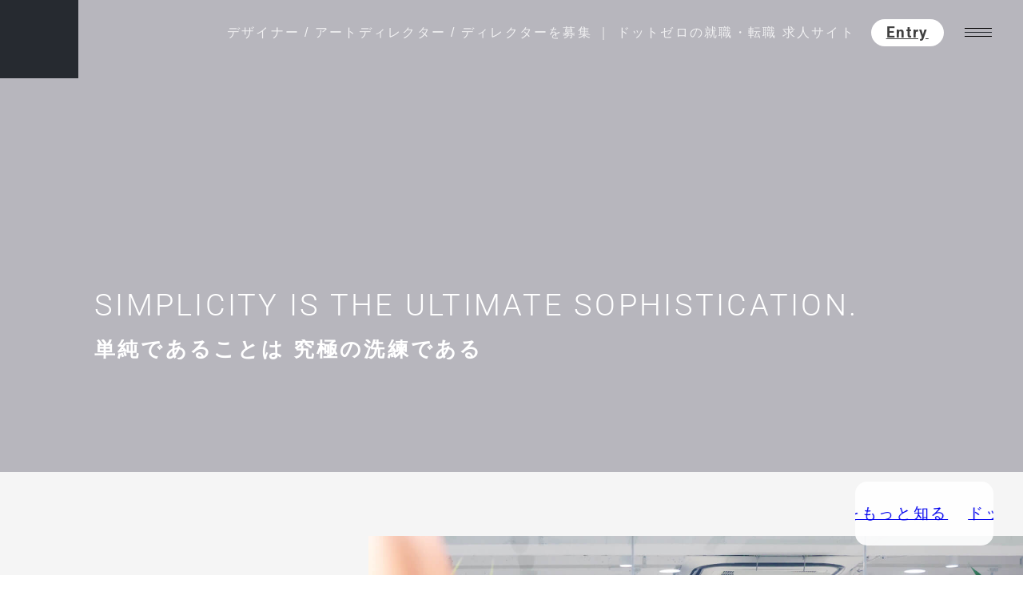

--- FILE ---
content_type: text/html; charset=UTF-8
request_url: https://www.dotzero.jp/recruit/
body_size: 3366
content:

<!DOCTYPE html>
<html lang="ja">
<head>
<meta charset="UTF-8">
<meta name="viewport" content="width=device-width,minimum-scale=1,initial-scale=1">
<meta name="format-detection" content="telephone=no">

<link rel="stylesheet" href="/recruit/assets/css/home.min.css?2505140205" type="text/css" media="all">
<script src="/recruit/assets/js/lib.min.js"></script>
<script src="/recruit/assets/js/home.min.js?2505090605"></script>
<title>RECRUIT | 東京都のホームページ制作・Web制作会社｜株式会社ドットゼロ</title>

<meta name="description" content="東京都のホームページ制作・Web制作会社「株式会社ドットゼロ」のリクルートサイトです。グラフィックデザイン、Web、映像、パッケージデザイン、スペースデザインの制作及び企画をご提供いたします。学歴問わず人物重視の採用企業を紹介" />
<meta property="og:description" content="東京都のホームページ制作・Web制作会社「株式会社ドットゼロ」のリクルートサイトです。グラフィックデザイン、Web、映像、パッケージデザイン、スペースデザインの制作及び企画をご提供いたします。学歴問わず人物重視の採用企業を紹介">

<meta property="og:title" content="RECRUIT | 東京都のホームページ制作・Web制作会社｜株式会社ドットゼロ">
<meta property="og:type" content="website">
<meta property="og:url" content="http://www.dotzero.jp/recruit/">
<meta property="og:image" content="http://www.dotzero.jp/recruit/ogp.jpg">
<meta property="og:site_name" content="東京都のホームページ制作・Web制作会社｜株式会社ドットゼロ">
<meta property="og:locale" content="ja_JP">

<link rel="canonical" href="http://www.dotzero.jp/recruit/">
<link rel="icon" type="image/svg+xml" href="/favicon.svg">
<link rel="apple-touch-icon" sizes="180x180" href="/apple-touch-icon.png">

<!-- Google tag (gtag.js) -->
<script async src="https://www.googletagmanager.com/gtag/js?id=G-VQ575YDG9L"></script>
<script>
window.dataLayer = window.dataLayer || [];
function gtag(){dataLayer.push(arguments);}
gtag('js', new Date());
gtag('config', 'G-VQ575YDG9L');
</script>
<!-- End Google tag (gtag.js) -->
</head>

<body id="home" class="home has-kv">
<div class="wrapper">
<header id="hdr" class="hdr">
	<div class="hdr__bar">
		<a href="/recruit/" class="hdr__logo">
			<p class="vh">DOT ZERO INC.</p>
		</a>
		<div class="hdr__nav">
			
			<p class="vh@s hdr__p">デザイナー / アートディレクター / ディレクターを募集 ｜ ドットゼロの就職・転職 求人サイト</p>
			
			<a href="/recruit/info/" class="btn btn--hdr hdr__btn">Entry</a>
			<button id="gnavTgl" type="button" class="hdr__menu">
				<i class="hdr__menuIco"></i>
			</button>
		</div>
	</div>

	<div id="gnav" class="ta-c@s gnav">
		<div class="gnav__body">
			<ul class="gnav__nav">
				<li><a href="/recruit/whats/" class="gnav__link">What we do<span class="gnav__ja">私たちについて</span></a></li>
				<li><a href="/recruit/staff/" class="gnav__link">DOT ZERO Crew<span class="gnav__ja">スタッフの声</span></a></li>
				<li><a href="/recruit/office/" class="gnav__link">Office & Location<span class="gnav__ja">オフィスとロケーション</span></a></li>
				<li><a href="/recruit/stories/" class="gnav__link">.0 STORIES<span class="gnav__ja">ドットゼロをもっと知る</span></a></li>
				<li class="gnav__entry"><a href="/recruit/info/" class="al-c@s btn btn--gnav">Entry</a></li>
			</ul>
			<div class="gnav__co">
				<a href="http://www.dotzero.jp/" target="_blank" class="al-c@s link link--co">コーポレートサイトへ</a>
			</div>
		</div>
	</div>
</header>
<div class="hLoader">
	<div class="hLoader__cover"></div>
</div>
<main class="main h">
	<div class="mv hMV" id="home-mv">
		<div class="mv__vis ov-h">
			<div class="mv__visImg js-loading-image prlx prlx--v slow mainvisual"></div>
		</div>
		<div class="mv__body">
			<div class="ctnr mv__ctnr">
				<div class="hMV__body">
					<h2 class="ff-en tc-wht hMV__ttl">
						<span class="hMV__ttlTxt hMV__ttlTxt--en">SIMPLICITY IS <br class="-m">THE ULTIMATE SOPHISTICATION.</span>
						<span class="hMV__ttlTxt hMV__ttlTxt--ja">単純であることは 究極の洗練である</span>
					</h2>
				</div>
			</div>
		</div>
	</div>
	<div class="hWWD" id="what-we-do">
		<div class="bg-dark hWWD__body prlx fast">
			<div class="hWWD__content">
				<div>
					<ul class="hList hWWD__list">
						<li>Graphic Design</li>
						<li>Web Design</li>
						<li>Package Design</li>
						<li>Advertising</li>
						<li>Movie</li>
						<li>& Branding</li>
					</ul>
					<a href="/recruit/whats/" class="btn btn--arr hBtn hWWD__btn">What we do</a>
				</div>
			</div>
		</div>
		<div class="hVis hVis--01 ov-h">
			<div class="hVis__img hVis__img--01 js-loading-image prlx prlx--v mid"></div>
		</div>
	</div>
	<div class="hCrew" id="dot-zero-crew">
		<div class="hVis hVis--02 ov-h">
			<div class="hVis__img hVis__img--02 js-loading-image prlx prlx--v slow"></div>
		</div>
		<div class="ctnr hCrew__ctnr">
			<div class="hCrew__body prlx fast">
				<div class="hCrew__inr">
					<h2 class="hCrew__hd"><span class="type">考えすぎない　飾りすぎない</span></h2>
					<p class="hCrew__txt">モノゴトの本質を付き、シンプルに捉えることができていれば、決して多くの手を加えなくても人の心の芯を打つことができる。<br class="-s">いかなる場合も整数になるドットゼロ[.0]は、モノゴトを極めてシンプルに、そしてより魅力的に伝えるクリエイティブを創出します。</p>
				</div>
			</div>
		</div>
	</div>
	<div class="hOfc" id="office-location">
		<div class="bg-dark hOfc__body prlx mid">
			<div class="hOfc__content">
				<div>
					<p class="hOfc__txt">If you can grasp the essence of the matter simply, you’ll be able to touch the right chord without doing anything unnecessary. <br>DOT ZERO INC. —“.0”, always become an integer— is the company that assists clients’ wishes with lucid design solutions. We are looking forward to your application.</p>
					<a href="/recruit/staff/" class="btn btn--arr hBtn hOfc__btn">DOT ZERO Crew</a>
				</div>
			</div>
		</div>
		<div class="hVis hVis--03 ov-h">
			<div class="hVis__img hVis__img--03 js-loading-image prlx prlx--v mid"></div>
		</div>
	</div>
	<div class="hRct" id="recruit-info">
		<div class="hVis hVis--04">
			<div class="hVis__img hVis__img--04 js-loading-image prlx prlx--v slow"></div>
		</div>
		<div class="bg-dark hRct__body prlx slow">
			<div class="hRct__content">
				<div>
					<ul class="hList hRct__list">
						<li>Art Director</li>
						<li>Designer</li>
						<li>Creative Director</li>
						<li>Account Director</li>
						<li>Copywriter</li>
						<li>& Brand Producer</li>
					</ul>
					<a href="/recruit/office/" class="btn btn--arr hBtn hRct__btn">Office & Location</a>
				</div>
			</div>
		</div>
		<div class="hVis hVis--05 prlx slow">
			<div class="prlxWrap">
				<div class="hVis__img hVis__img--05 js-loading-image prlx prlx--v slow"></div>
			</div>
		</div>
	</div>
	<div id="ctaFlag"></div>
	<div id="cta" class="hCTA">
		<a href="/recruit/stories/" class="hCTA__link">
			<ul class="hCTA__wrap">
				<li>ドットゼロをもっと知る</li>
				<li aria-hidden="true">ドットゼロをもっと知る</li>
			</ul>
			<ul aria-hidden="true" class="hCTA__wrap">
				<li>ドットゼロをもっと知る</li>
				<li>ドットゼロをもっと知る</li>
			</ul>
		</a>
	</div>
</main>
<footer id="ftr" class="ff-en ftr">
	<div class="ftr__ctnr">
		<div class="ftr__inr">
			<div class="ftr__top">
				<a href="/recruit/info/" class="al-c btn btn--ftr ftr__entry">Entry</a>
			</div>
			<div class="ftr__mid">
				<ul class="ta-c@s ff-en ftr__nav">
					<li><a href="/recruit/whats/" class="ftr__navLink">What we do</a></li>
					<li><a href="/recruit/staff/" class="ftr__navLink">DOT ZERO Crew</a></li>
					<li><a href="/recruit/office/" class="ftr__navLink">Office & Location</a></li>
					<li><a href="/recruit/stories/" class="ftr__navLink">.0 STORIES</a></li>
				</ul>
				<a href="/recruit/stories/" class="m- ftr__stories"><img src="/recruit/assets/img/bnr-stories.svg" alt=".0 STORIES ドットゼロをもっと知る" class="ftr__storiesImg"></a>
			</div>
			<div class="ftr__btm">
				<a href="#hdr" class="ftr__pTop">
					<picture>
						<source media="(max-width: 767.8px)" srcset="/recruit/assets/img/logo_vert.svg">
						<img src="/recruit/assets/img/logo.svg" alt="DOT ZERO INC. recruitMENT" class="ftr__logo">
					</picture>
				</a>
				<a href="http://www.dotzero.jp/" target="_blank" class="al-r@m- al-c@s link link--co ftr__co">コーポレートサイトへ</a>
				<div class="ftr__btmBtm">
					<div class="ftr__sns">
						<a href="https://x.com/dotzeroinc" target="_blank" rel="noopener" class="ftr__snsLink"><img src="/recruit/assets/img/ico_x.svg" alt="Facebook" class="ftr__snsIco"></a>
						<a href="https://www.instagram.com/dotzero_official/" target="_blank" rel="noopener" class="ftr__snsLink"><img src="/recruit/assets/img/ico_ig.svg" alt="Instagram" class="ftr__snsIco"></a>
						<a href="https://www.facebook.com/dotzeroinc/" target="_blank" rel="noopener" class="ftr__snsLink"><img src="/recruit/assets/img/ico_fb.svg" alt="Facebook" class="ftr__snsIco"></a>
					</div>
					<p class="ff-en ta-r@m- ta-c@s ftr__cr">&copy; DOT ZERO INC.</p>
				</div>
			</div>
		</div>
	</div>
</footer>
</div><!-- .wrapper -->
</body>
</html>

--- FILE ---
content_type: text/css
request_url: https://www.dotzero.jp/recruit/assets/css/home.min.css?2505140205
body_size: 9111
content:
@font-face{font-family:"Hiragino Sans";src:local("HiraginoSans-W3"),local("Hiragino Sans W3");font-weight:400}@font-face{font-family:"Hiragino Sans";src:local("HiraginoSans-W3"),local("Hiragino Sans W3");font-weight:400}@font-face{font-family:"Hiragino Sans";src:local("HiraginoSans-W6"),local("Hiragino Sans W6");font-weight:700}@font-face{font-family:"Hiragino Sans";src:local("HiraginoSans-W6"),local("Hiragino Sans W6");font-weight:700}@font-face{font-family:"Hiragino Sans";src:local("HiraginoSans-W7"),local("Hiragino Sans W7");font-weight:800}@font-face{font-family:"Hiragino Sans";src:local("HiraginoSans-W8"),local("Hiragino Sans W8");font-weight:900}@font-face{font-family:"Hiragino Sans";src:local("Hiragino Sans-W3"),local("Hiragino Sans W3");font-weight:400}@font-face{font-family:"Hiragino Sans";src:local("Hiragino Sans-W3"),local("Hiragino Sans W3");font-weight:400}@font-face{font-family:"Hiragino Sans";src:local("Hiragino Sans-W4"),local("Hiragino Sans W4");font-weight:500}@font-face{font-family:"Hiragino Sans";src:local("Hiragino Sans-W6"),local("Hiragino Sans W6");font-weight:700}@font-face{font-family:"Hiragino Sans";src:local("Hiragino Sans-W6"),local("Hiragino Sans W6");font-weight:700}@font-face{font-family:"Hiragino Sans";src:local("Hiragino Sans-W7"),local("Hiragino Sans W7");font-weight:800}@font-face{font-family:"Hiragino Sans";src:local("Hiragino Sans-W8"),local("Hiragino Sans W8");font-weight:900}@font-face{font-family:Roboto;src:url("../fonts/Roboto/Roboto-VF.woff2") format("woff2-variations"),url("../fonts/Roboto/Roboto-VF.woff") format("woff-variations"),url("../fonts/Roboto/Roboto-VF.ttf") format("truetype");font-weight:300 900;font-style:normal;font-display:swap}:root{--dz-c-primary:#00aec4;--dz-c-secondary:#262A30;--dz-c-wht:#fff;--dz-tc:#404040;--dz-tc-em:#ff0090;--dz-bg-mute:#F5F5F5;--dz-ff:"Hiragino Sans","Hiragino Kaku Gothic ProN","BIZ UDPGothic","Noto Sans JP",sans-serif;--dz-ff-en:"Roboto","Hiragino Sans","Hiragino Kaku Gothic ProN","BIZ UDPGothic","Noto Sans JP",sans-serif;--dz-ff-enja:"Roboto","Hiragino Sans","Hiragino Kaku Gothic ProN","BIZ UDPGothic","Noto Sans JP",sans-serif;--dz-headerH:45px;--dz-ico-arr:url("data:image/svg+xml,%3Csvg xmlns='http://www.w3.org/2000/svg' width='42' height='6' viewBox='0 0 42 6'%3E%3Cpath fill='none' stroke='%23fff' stroke-width='1' stroke-miterlimit='10' d='M.8 5.375h39.75L35.05.621' vector-effect='non-scaling-stroke'/%3E%3C/svg%3E")}@media (min-width:768px){:root{--dz-headerH:81px}}:where(button){all:unset}*,::after,::before{box-sizing:border-box;border-width:0;border-style:solid;background-color:transparent;background-repeat:no-repeat;-webkit-mask-repeat:no-repeat;mask-repeat:no-repeat}::after,::before{vertical-align:inherit;text-decoration:inherit;letter-spacing:var(--dz-ls, inherit)}*{padding:0;margin:0}:where(html){-moz-text-size-adjust:100%;-webkit-text-size-adjust:100%;text-size-adjust:100%;-webkit-tap-highlight-color:transparent;font-size:62.5%;letter-spacing:.07em;line-height:1.8;word-break:break-word}@media (min-width:768px){:where(html){line-height:2}}:where(main,img,video,canvas,audio,iframe,embed,object,figure,summary){display:block}:where(p,h1,h2,h3,h4,h5,h6){font:inherit;overflow-wrap:break-word}:where(ul,ol){list-style:none}:where(dt,em,i){font-weight:inherit;font-style:normal}:where(b,strong){font-weight:bolder}:where(small){font-size:80%}:where(sub,sup){font-size:75%;line-height:0;position:relative;vertical-align:baseline}:where(sub){bottom:-.25em}:where(sup){top:-.5em}:where(address){font-style:inherit}:where(hr){box-sizing:content-box;height:0;overflow:visible;border-top-width:1px;clear:both;color:inherit}:where(a){color:inherit;text-decoration:none;overflow-wrap:break-word;word-wrap:break-word;word-break:break-word}:where(a):active,:where(a):focus,:where(a):hover{outline-width:0}:where(table){width:100%;border-collapse:collapse;border-spacing:0;border-color:inherit;text-indent:0;word-break:break-all}:where(caption,th){text-align:left}:where(td,th,img,svg,object,iframe){vertical-align:baseline}:where(img,picture,svg,figure,iframe,video){max-inline-size:100%;block-size:auto}:where(a,button,[type=button],[type=submit]){transition:.3s ease 0s}:where(input,button,textarea,select,optgroup){border-radius:0;color:inherit;font:inherit;text-align:inherit;text-transform:inherit;word-spacing:inherit;-webkit-appearance:none;-moz-appearance:none;appearance:none}:where(input,button,textarea,select,optgroup):focus{outline:0}:where(button,label[for],select,[role=button],[aria-controls],[role=option],[tabindex]:not([tabindex*="-"])){cursor:pointer;touch-action:manipulation}:where(button,[type=button],[type=submit],[type=reset]){-webkit-touch-callout:none;-webkit-user-select:none;-moz-user-select:none;user-select:none}:where(button,[type=button],[type=submit],[type=reset])[disabled]{opacity:.2}:where(:disabled),[aria-disabled=true]{cursor:not-allowed;pointer-events:none}:where([hidden]){display:none}body,html{height:100%}body{position:relative;overflow-x:hidden;color:var(--dz-tc);font-family:var(--dz-ff);font-feature-settings:"palt";font-size:1rem}body body{-webkit-font-smoothing:antialiased;-moz-osx-font-smoothing:grayscale}@media (min-width:768px){body{font-size:1.2rem}}@media (any-hover:hover){:where(a,button,[type=button],[type=submit]){transition:.3s ease 0s;transition-property:opacity;will-change:opacity}:where(a,button,[type=button],[type=submit]):hover{opacity:.6}}em{color:var(--dz-tc-em)}.ttl{margin-bottom:12px;font-size:1.2rem;letter-spacing:.11em;line-height:1.667}@media (min-width:768px){.ttl{margin-bottom:32px;font-size:2.1rem;line-height:1.667}}.link--co{display:grid;align-items:center;max-width:-webkit-max-content;max-width:-moz-max-content;max-width:max-content;font-size:1.05rem;letter-spacing:.13em}@media (min-width:768px){.link--co{grid-template-columns:minmax(0,1fr) 36px;gap:0 7px;font-size:1.2rem}}@media (max-width:767.8px){.link--co{font-weight:700}}@media (min-width:768px){.link--co::after{aspect-ratio:83/22;content:"";display:block;position:relative;top:1px;width:100%;background-color:currentColor;-webkit-mask-image:var(--dz-ico-arr);mask-image:var(--dz-ico-arr);-webkit-mask-size:contain;mask-size:contain;-webkit-mask-position:center top;mask-position:center top}}.link--co:hover{opacity:1}@media (any-hover:hover){.link--co::after{transition:.3s ease 0s;transition-property:transform;will-change:transform}.link--co:hover::after{transform:translateX(5px)}}.btn--arr,.btn--ftr,.btn--gnav,.btn--hdr{font-weight:700}.btn--arr,.btn--gnav,.btn--hdr{--dz-btn-bd:none}.btn{display:grid;place-items:center;position:relative;width:100%;max-width:var(--dz-btn-maw,182px);min-height:var(--dz-btn-mih,27px);padding:5px;background-color:var(--dz-btn-bgc,transparent);border:var(--dz-btn-bd,1px solid var(--dz-c-primary));color:var(--dz-btn-c,var(--dz-c-primary));font-family:var(--dz-ff-enja);font-size:var(--dz-btn-fz, 9px);letter-spacing:.085em;line-height:1.3}@media (min-width:768px){.btn{--dz-btn-maw:240px;--dz-btn-mih:36px;--dz-btn-fz:1.2rem}}@media (any-hover:hover){.btn{transition:.3s ease 0s;transition-property:background-color,color;will-change:background-color,color}.btn:hover{opacity:1;background-color:var(--dz-btn-bgc-hvr,var(--dz-c-primary));color:var(--dz-btn-c-hvr,var(--dz-c-wht))}}.btn+.btn{margin-top:15px}@media (min-width:768px){.btn+.btn{margin-top:18.5px}}.btn--arr{--dz-btn-maw:209px;--dz-btn-mih:33px;--dz-btn-bgc:var(--dz-c-primary);--dz-btn-bgc-hvr:var(--dz-c-secondary);--dz-btn-c:var(--dz-c-secondary);--dz-btn-c-hvr:var(--dz-c-primary);--dz-btn-arr-w:38px;--dz-btn-fz:1.23rem;--dz-btn-arr-w:38px;grid-template-columns:auto var(--dz-btn-arr-w);align-items:end;justify-items:start;justify-content:start;gap:6px 7px;padding:5px 13px 8px}@media (min-width:768px){.btn--arr{--dz-btn-maw:221px;--dz-btn-mih:35px;--dz-btn-arr-w:42px;--dz-btn-fz:1.3rem;padding:5px 16px 7px}}.btn--arr::after{aspect-ratio:83/22;content:"";display:block;position:relative;width:100%;background-color:currentColor;-webkit-mask-image:var(--dz-ico-arr);mask-image:var(--dz-ico-arr);-webkit-mask-size:contain;mask-size:contain;-webkit-mask-position:center top;mask-position:center top}@media (any-hover:hover){.btn--arr::after{transition:.3s ease 0s;transition-property:transform;will-change:transform}.btn--arr:hover::after{transform:translateX(5px)}}.btn--ftr,.btn--gnav,.btn--hdr{border-radius:500px}.btn--hdr{--dz-btn-maw:72px;--dz-btn-mih:24px;--dz-btn-bgc:var(--dz-c-secondary);--dz-btn-c:var(--dz-c-wht);--dz-btn-c-hvr:var(--dz-tc)}@media (min-width:768px){.btn--hdr{--dz-btn-bgc:var(--dz-c-wht);--dz-btn-bgc-hvr:var(--dz-c-secondary);--dz-btn-c:var(--dz-tc);--dz-btn-c-hvr:var(--dz-c-wht)}}@media (max-width:767.8px){.btn--hdr{--dz-btn-fz:1.03rem}}.btn--gnav{--dz-btn-maw:79px;--dz-btn-mih:26px;--dz-btn-bgc:var(--dz-c-wht);--dz-btn-bgc-hvr:var(--dz-c-secondary);--dz-btn-c:var(--dz-tc);--dz-btn-c-hvr:var(--dz-c-wht)}@media (max-width:767.8px){.btn--gnav{--dz-btn-fz:1.125rem}}@media (min-width:768px){.btn--gnav,.btn--hdr{--dz-btn-maw:91px;--dz-btn-mih:30px}}.btn--ftr{--dz-btn-maw:215px;--dz-btn-mih:37px;--dz-btn-fz:1.3rem}@media (min-width:768px){.btn--ftr{--dz-btn-maw:350px;--dz-btn-mih:60px;--dz-btn-fz:1.5rem}}@media (min-width:768px){.prlx,.prlxV,.prlxVL{transition:.3s cubic-bezier(.215, .61, .355, 1) 0s;transition-property:transform;will-change:transform;-webkit-backface-visibility:hidden;backface-visibility:hidden}}.prlx--v,.prlx--vL{width:100%;height:100%}@media (min-width:768px){.prlx--v{height:110%}}@media (min-width:768px){.prlx--vL{height:160%}}.prlxWrap{position:relative;overflow:hidden;width:100%;height:100%}@media (min-width:768px){.prlxWrap{position:absolute;top:0;left:0}}.hMV__ttlTxt,.type{display:var(--dz-type-d,inline);background-image:var(--dz-type-c,linear-gradient(to right,currentColor,currentColor));background-size:0 100%;background-position:left;-webkit-background-clip:text;background-clip:text;-webkit-text-fill-color:transparent;-webkit-backface-visibility:hidden;backface-visibility:hidden;transition:var(--dz-type-du, 1.4s) cubic-bezier(.38, .33, .23, .99) var(--dz-type-de, .1s);transition-property:background-size;will-change:background-size}@media (min-width:768px){.hMV__ttlTxt,.type{transition-duration:var(--dz-type-du, 1.8s)}}.is-active+.main .hMV__ttlTxt,.type.is-in{background-size:200% 100%}.typeBlur{filter:blur(var(--dz-type-blur, 8px)) brightness(200%);transition:var(--dz-type-blur-du, 1.4s) cubic-bezier(.38, .33, .23, .99) var(--dz-type-blur-de, .1s);transition-property:filter;will-change:filter}@media (min-width:768px){.typeBlur{--dz-type-blur-du:1.8s}}.typeBlur>*{-webkit-mask-image:var(--dz-type-c,linear-gradient(to left,currentColor,currentColor));mask-image:var(--dz-type-c,linear-gradient(to left,currentColor,currentColor));-webkit-mask-size:0% 100%;mask-size:0% 100%;-webkit-mask-position:left;mask-position:left;-webkit-backface-visibility:hidden;backface-visibility:hidden;transition:var(--dz-type-du, .8s) cubic-bezier(.38, .33, .23, .99) var(--dz-type-de, .1s);transition-property:-webkit-mask-size;transition-property:mask-size;transition-property:mask-size,-webkit-mask-size;will-change:mask-size}@media (min-width:768px){.typeBlur>*{--dz-type-du:1.2s}}.typeBlur.is-in{filter:blur(0) brightness(100%)}.typeBlur.is-in>*{-webkit-mask-size:200% 100%;mask-size:200% 100%}.mv{position:relative;overflow:hidden}@media (min-width:768px){.mv{margin-bottom:80px}}.mv__vis{aspect-ratio:var(--dz-mv-ar,320 / 294);position:relative;overflow:hidden}@media (min-width:768px){.mv__vis{--dz-mv-ar:1230/591;min-height:var(--dz-mv-mih,591px)}}.mv__visImg{width:100%;height:100%;background-image:var(--dz-mv-bgi,url(../img/top/mv-s.jpg));background-position:center top;background-size:cover}@media (min-width:768px){.mv__visImg{height:110%;background-image:var(--dz-mv-bgi,url(../img/top/mv.jpg))}}.mv__body{position:absolute;top:0;right:0;bottom:0;left:0;background-color:rgba(4,0,30,.26)}.mv__ctnr{--dz-ctnr-maw:100%;--dz-ctnr-padL:9.2249%;display:flex;flex-direction:column;justify-content:flex-end;height:100%}.c-lower-mainvisual{position:relative}.c-lower-mainvisual__image{z-index:1;position:absolute;top:0;left:0;width:100%;height:100%}.c-lower-mainvisual__image>div{background-position:center center;background-repeat:no-repeat;background-size:cover}.c-lower-mainvisual__inner{display:flex;justify-content:center;align-items:center;position:absolute;top:0;left:0;width:100%;height:100%}.c-lower-mainvisual__catch{color:#fff;font-family:var(--dz-ff-en);font-weight:300;font-size:1.35rem;letter-spacing:.12em;line-height:1.185}@media (min-width:768px){.c-lower-mainvisual__catch{font-size:27px;line-height:1.481}}.c-lower-maintitle{width:75vw;height:170px}@media (max-width:767.8px){.c-lower-maintitle{width:100%;height:90px}}.c-lower-maintitle--text-area{z-index:2;position:relative;display:flex;align-items:center;height:100%;padding-left:8%}@media (max-width:767.8px){.c-lower-maintitle--text-area{background:#262a30}.ceo__mvTtl .c-lower-maintitle--text-area{background:#262a30}}.c-lower-maintitle--text-area:after{content:"";position:absolute;top:50%;right:4%;display:block;width:30%;height:1px;background-color:#fff}@media (max-width:767.8px){.c-lower-maintitle--text-area:after{right:0;width:125px}}.c-lower-maintitle__hd{letter-spacing:.1em;color:#fff;font-family:var(--dz-ff-en);font-size:22px;font-weight:500}@media (max-width:767.8px){.c-lower-maintitle__hd{font-size:13px}}@media (max-width:767.8px){.c-lower-maintitle__texture_black{display:none}}.c-lower-maintitle__texture_black>div{background:#262a30}.ceo__mvTtl .c-lower-maintitle__texture_black>div{background:#262a30}.c-lower-mainvisual--fullscreen{height:100vh}@media (max-width:767.8px){.c-lower-mainvisual--fullscreen{height:367px}}.c-lower-mainvisual--fullscreen .c-lower-mainvisual__image{height:88vh}@media (max-width:767.8px){.c-lower-mainvisual--fullscreen .c-lower-mainvisual__image{height:277px}}.c-lower-mainvisual--fullscreen .c-lower-maintitle{z-index:2;position:absolute;bottom:0;right:0}.c-lower-mainvisual--shortscreen{height:775px}@media (max-width:767.8px){.c-lower-mainvisual--shortscreen{height:438px}}@media (max-width:480px){.c-lower-mainvisual--shortscreen{height:265px}}.c-lower-mainvisual--shortscreen .c-lower-mainvisual__image{height:650px}@media (max-width:767.8px){.c-lower-mainvisual--shortscreen .c-lower-mainvisual__image{height:348px}}@media (max-width:480px){.c-lower-mainvisual--shortscreen .c-lower-mainvisual__image{height:175px}}.c-lower-mainvisual--shortscreen .c-lower-maintitle{z-index:2;position:absolute;bottom:0;right:0}.c-lower-mainvisual--texture{height:260px}@media (max-width:767.8px){.c-lower-mainvisual--texture{height:60px}}.c-lower-mainvisual--texture>div{height:110%;background-position:center center;background-repeat:no-repeat;background-size:cover}.c-lower-mainvisual--texture_black>div{background:#262a30}.c-lower-mainvisual--texture_white>div{background-image:url(../img/common/lower_mainvisual_texture_white.jpg)}.c-kv{position:relative;box-sizing:border-box}.c-kv__vis{position:relative}.c-kv__vis--ofc{padding-top:66.7187%}@media (min-width:768px) and (max-width:1199.8px){.c-kv__vis--ofc{height:821px;padding-top:0}}@media (min-width:1200px){.c-kv__vis--ofc{padding-top:66.7479%}}.c-kv__vis--info{padding-top:66.4473%}@media (min-width:768px) and (max-width:1199.8px){.c-kv__vis--info{height:785px;padding-top:0}}@media (min-width:1200px){.c-kv__vis--info{padding-top:65.1993%}}.c-kv__visImg{position:absolute;top:0;left:0;width:100%;height:100%;background-repeat:no-repeat;background-position:center center;background-size:cover}.c-kv__visImg--ofc{background-image:url(../img/office/kv-s.jpg)}@media (min-width:768px){.c-kv__visImg--ofc{height:110%;background-image:url(../img/office/kv.jpg);background-position:center top}}.c-kv__visImg--info{background-image:url(../img/recruit-info/mv-s.jpg)}@media (min-width:768px){.c-kv__visImg--info{height:110%;background-image:url(../img/recruit-info/mv.jpg);background-position:left 32% top}}@media (min-width:980px){.c-kv__visImg--info{background-position:center top}}.ctnr,.ctnr0,.l-container,.l-container0{box-sizing:content-box;max-width:var(--dz-ctnr-maw,918px);margin-right:auto;margin-left:auto}.ctnr,.l-container{padding-left:var(--dz-ctnr-pad,7.1875%);padding-right:var(--dz-ctnr-pad,7.1875%)}@media (min-width:768px){.ctnr,.l-container{padding-left:var(--dz-ctnr-padL,40px);padding-right:var(--dz-ctnr-padL,40px)}}.ctnr--1100,.l-container--1100{--dz-ctnr-maw:1100px}.ctnr--m,.l-container--m{--dz-ctnr-maw:1041px;--dz-ctnr-pad:5.1766%}.ctnr--s,.l-container--s{max-width:704px}@media (min-width:768px){.ctnr\@m-,.ctnr\@ml,.l-container\@m-,.l-container\@ml{box-sizing:content-box;max-width:var(--dz-ctnr-maw,1400px);margin-right:auto;margin-left:auto;padding-left:var(--dz-ctnr-padL,40px);padding-right:var(--dz-ctnr-padL,40px)}}@media (max-width:767.8px){.ctnr\@s,.l-container\@s{box-sizing:content-box;margin-right:auto;margin-left:auto;padding-left:var(--dz-ctnr-pad,7.2266%);padding-right:var(--dz-ctnr-pad,7.2266%)}}@media (max-width:767.8px){.ctnr--l\@s,.l-container--l\@s{--dz-ctnr-pad:5.2583%}.ctnr--m\@s,.l-container--m\@s{--dz-ctnr-pad:6.875%}.ctnr--s\@s,.l-container--s\@s{--dz-ctnr-pad:10.3125%}.ctnr--0\@s,.l-container--0\@s{--dz-ctnr-pad:0}}.hdr{position:fixed;top:0;left:0;width:100%;z-index:9}@media (min-width:768px){.hdr{position:absolute;padding-right:2.5203%;pointer-events:none}.has-gnavOpen .hdr,.hdr.is-change{position:fixed}.hdr a,.hdr button{pointer-events:auto}}.hdr__bar{display:flex;align-items:center;position:relative;width:100%;height:var(--dz-headerH);transition:.4s cubic-bezier(.215, .61, .355, 1) 0s}@media (max-width:767.8px){.hdr__bar{background-color:var(--dz-bg-mute)}}body:not(.has-gnavOpen) .hdr.is-move .hdr__bar{transform:translate3d(0,-108px,0)}.home:not(.has-gnavOpen) .hdr.is-top .hdr__bar{transform:translate3d(0,-108px,0);transition:.4s cubic-bezier(.215, .61, .355, 1) .5s}.home:not(.has-gnavOpen) .hdr.is-active .hdr__bar{transform:translate3d(0,0,0)}.hdr__nav{display:grid;align-items:center;grid-template-columns:72px 56px;gap:6.5px;margin-left:auto}@media (min-width:768px){.hdr__nav{grid-template-columns:91px 47px;gap:20px}}@media (min-width:768px){.home .hdr__nav{grid-template-columns:minmax(0,1fr) 91px 47px}}.hdr__p{transition:.1s linear 0s;transition-property:opacity;will-change:opacity;color:rgba(255,255,255,.8);font-size:1rem;text-align:right;letter-spacing:.14em;line-height:1.4}@media (min-width:768px){.hdr.is-change .hdr__p,.hdr.is-move .hdr__p{opacity:0}}.hdr__logo,.hdr__menu{z-index:10}.hdr__logo{display:grid;place-items:center;width:40px;height:100%;height:var(--dz-headerH);color:var(--dz-c-secondary)}@media (min-width:768px){.hdr__logo{position:absolute;top:0;left:0;width:98px;height:98px;background-color:var(--dz-c-secondary);color:var(--dz-c-wht)}}@media (max-width:767.8px){.has-gnavOpen .hdr__logo{color:var(--dz-c-wht)}}@media (min-width:768px) and (any-hover:hover){.hdr__logo{transition-property:background-color,color;will-change:background-color,color}.hdr__logo:hover{opacity:1;background-color:var(--dz-c-wht);color:var(--dz-c-secondary)}}.hdr__logo::after{aspect-ratio:40/44;content:"";display:block;width:25px;background-color:currentColor;-webkit-mask-image:url(../img/dotzero.svg);mask-image:url(../img/dotzero.svg);-webkit-mask-position:center;mask-position:center;-webkit-mask-size:contain;mask-size:contain}@media (min-width:768px){.hdr__logo::after{width:40px}}.hdr__logoImg{width:20px}@media (min-width:768px){.hdr__logoImg{width:40px}}.hdr__menu{display:grid;place-items:center;place-content:center;grid-auto-flow:column;grid-template-rows:repeat(3,0px);gap:4px;transition:opacity .2s,gap .15s .15s;will-change:opacity,gap;width:100%;height:100%}@media (min-width:768px){.hdr__menu{gap:5px;height:30px}}@media (any-hover:hover){.hdr__menu:hover{opacity:.6}}.hdr__menu::after,.hdr__menu::before,.hdr__menuIco{width:26.5px;height:0;border-top:1px solid currentColor}@media (min-width:768px){.hdr__menu::after,.hdr__menu::before,.hdr__menuIco{width:34px}}.hdr__menu::after,.hdr__menu::before{content:"";display:block;transition:border-color .15s,opacity .15s;transition-property:border-color,opacity;will-change:border-color,opacity}.hdr__menu.is-active{gap:0;transition:opacity .2s,gap .15s}.hdr__menu.is-active::after,.hdr__menu.is-active::before{opacity:0;transition:border-color .15s .15s,opacity .15s .15s}.hdr__menuIco{position:relative;color:var(--dz-c-secondary);transition:color .15s;transition-property:color;will-change:color}.hdr__menu.is-active .hdr__menuIco{color:var(--dz-c-wht);transition:color .15s .15s}.gnav{display:block;position:fixed;top:0;left:0;transform:translate3d(0,0,0);transition:.4s ease 0s;transition-property:opacity,visibility;will-change:opacity,visibility;visibility:hidden;opacity:0;overflow-x:hidden;overflow-y:auto;z-index:9;width:100%;height:100vh;color:var(--dz-c-wht)}.gnav.is-open{visibility:visible;opacity:1;pointer-events:auto}.gnav::before{content:"";display:block;position:absolute;top:0;right:0;bottom:0;left:0;background-color:rgba(.1377777778,12.6533333333,20.6177777778,.8789);pointer-events:none}.gnav__body{display:grid;grid-template-rows:minmax(0,1fr) auto minmax(0,1fr);justify-content:center;position:relative;height:100%;padding:39px 15px}@media (min-width:768px){.gnav__body{justify-content:stretch;max-width:320px;margin-left:auto;padding:51px 39px}}.gnav__body::before{content:""}.gnav__nav{padding-bottom:53px}@media (min-width:768px){.gnav__nav{padding-bottom:91px}}.gnav__nav>:nth-child(n+2):not(.gnav__entry){margin-top:21px}@media (min-width:768px){.gnav__nav>:nth-child(n+2):not(.gnav__entry){margin-top:23px}}.gnav__link{display:block;max-width:-webkit-max-content;max-width:-moz-max-content;max-width:max-content;font-family:var(--dz-ff-enja);font-size:1.3rem;font-weight:700;letter-spacing:.085em;line-height:1.668}@media (min-width:768px){.gnav__link{font-size:1.5rem;line-height:1.667}}@media (max-width:767.8px){.gnav__link{margin-right:auto;margin-left:auto}}.gnav__ja{display:block;font-size:9.5px;font-weight:400;letter-spacing:.13em}@media (min-width:768px){.gnav__ja{font-size:1.1rem}}.gnav__entry{margin-top:43px}@media (min-width:768px){.gnav__entry{margin-top:50px}}.gnav__co{align-self:end}@media (min-width:768px){.gnav__co>*{margin-left:auto}}.wrapper{display:grid;grid-template-rows:1fr auto;grid-template-columns:100%;position:relative;min-height:100vh}.main{z-index:2;position:relative;background-color:var(--dz-bg-mute)}@media (max-width:767.8px){.main{padding-top:45px}}.ftr{z-index:1;position:-webkit-sticky;position:sticky;bottom:0;left:0;padding:40px 0 14px}@media (min-width:768px){.ftr{padding:51px 0 20px;line-height:1.5}}.ftr__ctnr{box-sizing:content-box;max-width:1400px;margin-right:auto;margin-left:auto;padding-right:15px;padding-left:15px}@media (min-width:768px){.ftr__ctnr{padding-right:2.9268%;padding-left:2.9268%}}.ftr__mid{margin:49px 0 28px}@media (min-width:768px){.ftr__mid{display:flex;align-items:flex-start;justify-content:space-between;margin:44px 0 0}}.ftr__nav{font-size:1.3rem;font-weight:700;letter-spacing:.085em}.ftr__nav>:nth-child(n+2){margin-top:18.5px}@media (min-width:768px){.ftr__nav>:nth-child(n+2){margin-top:10px}}@media (min-width:768px){.ftr__stories{display:block;max-width:-webkit-max-content;max-width:-moz-max-content;max-width:max-content;margin:2px 2px 0 auto}}.ftr__btm{display:flex;flex-direction:column;align-items:center}@media (min-width:768px){.ftr__btm{display:grid;grid-template-areas:"ftr-btm1 ftr-btm2" "ftr-btm1 ftr-btm3";grid-template-columns:auto auto;grid-template-rows:auto auto;align-items:end;justify-content:space-between;gap:26px 30px}}.ftr__pTop{display:block;max-width:141px;margin-top:75px}@media (min-width:768px){.ftr__pTop{grid-area:ftr-btm1;max-width:219px;margin:0 0 3px}}.ftr__logo{width:100%;height:26px}@media (min-width:768px){.ftr__logo{height:17px}}@media (min-width:768px){.ftr__co{grid-area:ftr-btm2}}@media (max-width:767.8px){.ftr__co{order:-1}}@media (min-width:768px){.ftr__btmBtm{grid-area:ftr-btm3;display:grid;grid-template-columns:auto auto;justify-content:end;align-items:baseline;gap:18px}}.ftr__sns{display:grid;justify-content:center;grid-template-columns:repeat(3,22px);gap:0 36px;margin:23px 0 9px}@media (min-width:768px){.ftr__sns{grid-template-columns:repeat(3,19px);justify-content:start;gap:0 20px;margin:0}}.ftr__cr{font-size:6.5px;font-weight:300}@media (min-width:768px){.ftr__cr{font-size:9px}}@media (min-width:768px){.h{font-feature-settings:initial}}.hList li{color:#fff;font-family:var(--dz-ff-en);font-size:9px;font-weight:300;line-height:1.7}@media (min-width:768px){.hList li{font-size:1.2rem;line-height:1.85}}@media (min-width:768px){.hBtn{width:221px;margin-top:36px;font-weight:700}}@media (max-width:767.8px){.hBtn{position:absolute;right:0}}.hLoader{transition:.5s cubic-bezier(.48, .18, 0, .98) 0s;z-index:100;position:fixed;top:0;left:0;width:100%;height:100%;background-image:url(../img/top/00.jpg);background-position:center center;background-size:cover}@media (max-width:480px){.hLoader{background-image:url(../img/top/00-s.jpg)}}.hLoader.is-active{transform:translate3d(0,-100%,0)}.hLoader.is-done{display:none}.hLoader__cover{transition:1s ease-out 0s;visibility:visible;opacity:1;width:100%;height:100%}.hLoader__cover.is-move{visibility:hidden;opacity:0}.hMV__body{width:100%;padding-bottom:20.8029%}@media (min-width:768px){.hMV__body{padding-bottom:13.55%}}.hMV__ttlTxt{--dz-type-d:block;--dz-type-du:1.2s}@media (min-width:768px){.hMV__ttlTxt{--dz-type-du:1.4s}}.hMV__ttlTxt--en{--dz-type-de:0.3s;font-size:clamp(1.35rem, 4.2188vw, 1.35rem);font-weight:300;letter-spacing:.08em;line-height:1.176}@media (min-width:768px){.hMV__ttlTxt--en{font-size:2.4rem;letter-spacing:.085em;line-height:1.323}}.hMV__ttlTxt--ja{--dz-type-de:0.6s;margin-top:.7778em;font-size:clamp(9px, 2.8125vw, 16px);letter-spacing:.2em;line-height:1}@media (min-width:768px){.hMV__ttlTxt--ja{margin-top:.6875em;font-size:1.6rem;letter-spacing:.125em}}.hCTA{--dz-cta-h:63.5px;--dz-cta-pad:12.5px;--dz-cta-gap:14px;position:fixed;right:0;left:0;bottom:var(--dz-cta-pad);padding:0 var(--dz-cta-pad);transition:.3s ease 0s;transition-property:opacity,visibility;will-change:opacity,visibility;z-index:5;pointer-events:none}@media (min-width:768px){.hCTA{--dz-cta-h:80px;--dz-cta-pad:37.5px}}.hCTA.is-atFooter{opacity:0;visibility:hidden}.hCTA__link{display:flex;align-items:center;gap:var(--dz-cta-gap);position:relative;overflow:hidden;width:139px;height:var(--dz-cta-h);margin-left:auto;pointer-events:auto;background-color:rgba(255,255,255,.9);border-radius:10px;font-feature-settings:"palt";font-size:9.5px;letter-spacing:.14em;line-height:1}@media (min-width:768px){.hCTA__link{width:173px;padding-bottom:1px;border-radius:15px;font-size:1.2rem}}.hCTA__wrap{flex-shrink:0;display:flex;justify-content:space-around;gap:var(--dz-cta-gap);min-width:100%;-webkit-user-select:none;-moz-user-select:none;user-select:none;-webkit-animation:marquee var(--dz-cta-dur,14s) linear infinite;animation:marquee var(--dz-cta-dur,14s) linear infinite;will-change:transform;pointer-events:none}.hCTA__wrap>*{display:grid;grid-template-columns:13px minmax(0,1fr);align-items:center;gap:7px}@media (min-width:768px){.hCTA__wrap>*{grid-template-columns:16px minmax(0,1fr);gap:9px}}.hCTA__wrap>::before{aspect-ratio:16/20;content:"";display:block;width:100%;background-color:currentColor;-webkit-mask-image:url("data:image/svg+xml,%3Csvg xmlns='http://www.w3.org/2000/svg' width='16' height='20' viewBox='0 0 16 20'%3E%3Cpath fill='%23404040' d='M9.979 12.165c-2.749 2.024-6.631 1.434-8.655-1.315S-.109 4.219 2.64 2.195C5.389.172 9.271.762 11.295 3.51s1.433 6.631-1.315 8.655ZM3.5 3.363A4.745 4.745 0 0 0 2.493 9.99c1.549 2.105 4.522 2.556 6.627 1.007s2.556-4.522 1.007-6.627A4.745 4.745 0 0 0 3.5 3.363ZM15.822 17.35l-3.87-5.257a.292.292 0 0 0-.406-.062l-2.161 1.591a.292.292 0 0 0-.062.406l3.87 5.257a.292.292 0 0 0 .406.062l2.161-1.591a.292.292 0 0 0 .062-.406Z'/%3E%3C/svg%3E");mask-image:url("data:image/svg+xml,%3Csvg xmlns='http://www.w3.org/2000/svg' width='16' height='20' viewBox='0 0 16 20'%3E%3Cpath fill='%23404040' d='M9.979 12.165c-2.749 2.024-6.631 1.434-8.655-1.315S-.109 4.219 2.64 2.195C5.389.172 9.271.762 11.295 3.51s1.433 6.631-1.315 8.655ZM3.5 3.363A4.745 4.745 0 0 0 2.493 9.99c1.549 2.105 4.522 2.556 6.627 1.007s2.556-4.522 1.007-6.627A4.745 4.745 0 0 0 3.5 3.363ZM15.822 17.35l-3.87-5.257a.292.292 0 0 0-.406-.062l-2.161 1.591a.292.292 0 0 0-.062.406l3.87 5.257a.292.292 0 0 0 .406.062l2.161-1.591a.292.292 0 0 0 .062-.406Z'/%3E%3C/svg%3E");-webkit-mask-size:contain;mask-size:contain;-webkit-mask-position:center;mask-position:center}@-webkit-keyframes marquee{from{transform:translate3d(0,0,0)}to{transform:translate3d(calc(-100% - var(--dz-cta-gap)),0,0)}}@keyframes marquee{from{transform:translate3d(0,0,0)}to{transform:translate3d(calc(-100% - var(--dz-cta-gap)),0,0)}}.hWWD{position:relative;margin-bottom:13px}@media (min-width:768px){.hWWD{height:589px;margin-bottom:65px}}.hWWD__list{padding-top:34px;padding-left:11%}@media (min-width:768px){.hWWD__list{padding-top:204px;padding-left:0}}@media (max-width:767.8px){.hWWD__btn{top:156px}}.hWWD__body{position:relative;width:100%;height:172px;z-index:2}@media (min-width:768px){.hWWD__body{position:absolute;bottom:0;left:0;width:38.2114%;height:470px}}.hWWD__content{z-index:2;position:relative;display:flex;justify-content:flex-end;height:100%}@media (max-width:767.8px){.hWWD__content{display:block}}.hCrew{position:relative;height:735px;margin-bottom:95px}@media (max-width:767.8px){.hCrew{height:auto;margin-bottom:60px}}.hCrew__ctnr{--dz-ctnr-maw:1400px;--dz-ctnr-padL:6.25%}.hCrew__body{z-index:3;position:relative;width:235px;padding-top:52px;margin-left:74.5%}@media (max-width:979.8px){.hCrew__body{margin-left:68%}}@media (max-width:767.8px){.hCrew__body{width:100%;margin-left:0;padding-top:43px}}@media (min-width:768px){.hCrew__inr{width:225px;margin-left:auto}}.hCrew__hd{--dz-type-du:0.6s;margin-bottom:12px;font-size:1.2rem;font-weight:400;letter-spacing:.2em}@media (min-width:768px){.hCrew__hd{--dz-type-du:0.8s;font-size:1.5rem;letter-spacing:.04em}}@media (max-width:767.8px){.hCrew__txt{letter-spacing:.14em;line-height:1.8}}@media (min-width:768px){.hCrew__btn{width:235px}}@media (max-width:767.8px){.hCrew__btn{top:-19px;max-width:220px}}.hOfc{position:relative;margin-bottom:12px}@media (min-width:768px){.hOfc{height:840px;margin-top:-389px;margin-bottom:66px}}.hOfc__body{position:relative;z-index:2}@media (min-width:768px){.hOfc__body{position:absolute;top:0;left:21.0569%;right:0;width:563px;height:378px;margin-right:auto;margin-left:auto}}.hOfc__content{z-index:2;position:relative;display:flex;justify-content:flex-end;padding-top:69px}@media (max-width:767.8px){.hOfc__content{justify-content:flex-start;padding-top:61px;padding-bottom:44px}}.hOfc__txt{color:var(--dz-c-wht);font-family:var(--dz-ff-en);font-size:1.1rem;font-weight:300;line-height:1.727;letter-spacing:.045em}@media (min-width:768px){.hOfc__txt{width:195px}}@media (max-width:767.8px){.hOfc__txt{padding-left:6.25%;padding-right:6.25%;line-height:1.85;font-size:9px}}@media (min-width:768px){.hOfc__btn{margin-top:38px}}@media (max-width:767.8px){.hOfc__btn{top:-17px}}.hRct{position:relative;height:820px}@media (max-width:767.8px){.hRct{height:auto}}.hRct__body{z-index:3;position:absolute;top:0;left:49.55%;width:440px;height:693px;margin-left:-331px}@media (max-width:767.8px){.hRct__body{position:static;width:100%;height:auto;margin-left:0}}.hRct__content{z-index:3;position:relative;display:flex;justify-content:flex-end;padding-top:190px}@media (max-width:767.8px){.hRct__content{display:block;padding-top:60px;padding-bottom:44px}}@media (max-width:767.8px){.hRct__list{padding-left:11%}}@media (max-width:767.8px){.hRct__btn{top:-16px}}.hVis{position:relative;width:100%;z-index:1;overflow:hidden}@media (min-width:768px){.hVis{position:absolute;top:0;left:0}}@media (min-width:768px){.hVis--01{right:0;left:auto;width:64%;height:528px}}@media (max-width:767.8px){.hVis--01{aspect-ratio:320/215}}.hVis--02{z-index:2}@media (min-width:768px){.hVis--02{width:57.8862%;height:590px}}@media (max-width:767.8px){.hVis--02{aspect-ratio:320/217}}@media (min-width:768px){.hVis--03{top:360px;height:483px}}@media (max-width:767.8px){.hVis--03{aspect-ratio:320/172}}.hVis--04{z-index:0}@media (min-width:768px){.hVis--04{top:auto;bottom:0;width:34.5%;height:449px;z-index:4}}@media (max-width:767.8px){.hVis--04{aspect-ratio:320/175}}@media (min-width:768px){.hVis--05{top:135px;right:0;left:auto;width:45%;height:450px}}@media (max-width:767.8px){.hVis--05{display:none}}.hVis__img{background-position:center center;background-size:cover}.hVis__img--01{background-image:url(../img/top/01v2403-s.jpg)}@media (min-width:768px){.hVis__img--01{background-image:url(../img/top/01v2403.jpg);background-position:right center}}.hVis__img--02{background-image:url(../img/top/02-s.jpg)}@media (min-width:768px){.hVis__img--02{height:130%;background-image:url(../img/top/02.jpg);background-position:left center;background-size:100% auto}}.hVis__img--03{background-image:url(../img/top/03-s.jpg)}@media (min-width:768px){.hVis__img--03{background-image:url(../img/top/03.jpg);background-position:center top}}.hVis__img--04{background-image:url(../img/top/04-s.jpg)}@media (min-width:768px){.hVis__img--04{height:120%;background-image:url(../img/top/04.jpg);background-size:100% auto}}.hVis__img--05{background-image:url(../img/top/05.jpg);background-position:center top}.d-b{display:block}.d-ib,.wbr{display:inline-block}.mc-c{max-width:-webkit-max-content;max-width:-moz-max-content;max-width:max-content}.al-c,.mc-c{margin-right:auto;margin-left:auto}@media (max-width:767.8px){.al-c\@s,.mc-c\@s{margin-right:auto;margin-left:auto}}.al-r{margin-left:auto}@media (min-width:768px){.al-r\@m-,.al-r\@ml{margin-left:auto}}.pos-r{position:relative}.ov-h{overflow:hidden}@media (min-width:768px){.ov-h\@m-{overflow:hidden}}.ff-en{font-family:var(--dz-ff-en)}@media (min-width:768px){[class*=-fz15]{font-size:15px}}.fw-b{font-weight:700}.ta-c{text-align:center}@media (min-width:768px){.ta-c\@m-{text-align:center}}@media (max-width:767.8px){.ta-c\@s{text-align:center}}.ta-r{text-align:right}@media (min-width:768px){.ta-r\@m-{text-align:right}}.wb-ka{word-break:keep-all}.p,.txt{font-size:1rem;letter-spacing:.07em;line-height:1.8}@media (min-width:768px){.p,.txt{font-size:1.2rem;line-height:2}}.tc-wht{color:#fff}.bg-mute{background-color:var(--dz-bg-mute)}.bg-dark{background-color:var(--dz-c-secondary)}.notFound{padding-bottom:57px}.vh,.visuallyhidden{position:absolute;width:1px;height:1px;margin:-1px;overflow:hidden;clip:rect(0,0,0,0);word-spacing:none;border:0}@media (max-width:767.8px){.vh\@s,.visuallyhidden\@s{position:absolute;width:1px;height:1px;margin:-1px;overflow:hidden;clip:rect(0,0,0,0);word-spacing:none;border:0}}@media (min-width:768px){.-s,.show\@s{display:none}}@media (max-width:767.8px){.hide\@s,.m-{display:none}}@media (min-width:980px){.-m{display:none}}

--- FILE ---
content_type: image/svg+xml
request_url: https://www.dotzero.jp/recruit/assets/img/ico_ig.svg
body_size: 683
content:
<svg xmlns="http://www.w3.org/2000/svg" width="42" height="42" viewBox="0 0 42 42"><path fill="#404040" d="M29.662 41.86H12.338C5.612 41.86.14 36.388.14 29.662V12.338C.14 5.612 5.612.14 12.338.14h17.324c6.726 0 12.198 5.472 12.198 12.198v17.324c0 6.726-5.472 12.198-12.198 12.198ZM12.338 4.03c-4.581 0-8.308 3.727-8.308 8.308v17.324c0 4.581 3.727 8.308 8.308 8.308h17.324c4.581 0 8.308-3.727 8.308-8.308V12.338c0-4.581-3.727-8.308-8.308-8.308H12.338Zm19.809 3.245a2.6 2.6 0 1 0 0 5.2 2.6 2.6 0 0 0 0-5.2ZM21 31.783c-5.946 0-10.783-4.837-10.783-10.783S15.054 10.217 21 10.217 31.783 15.054 31.783 21 26.946 31.783 21 31.783Zm0-17.677c-3.802 0-6.894 3.093-6.894 6.894s3.093 6.894 6.894 6.894 6.894-3.093 6.894-6.894-3.093-6.894-6.894-6.894Z"/><path fill="none" d="M0 0h42v42H0z"/></svg>

--- FILE ---
content_type: image/svg+xml
request_url: https://www.dotzero.jp/recruit/assets/img/logo.svg
body_size: 6520
content:
<svg xmlns="http://www.w3.org/2000/svg" width="256" height="17" viewBox="0 0 256 17"><path fill="#404040" d="M35.229 3.055h2.797v13.32h2.513V3.058h2.797V.628h-8.107v2.427zm39.199 13.32h7.222v-2.429h-4.707V9.357h4.265V6.928h-4.265V3.057h4.707V.628h-7.222v15.747zM9.257 4.849c-.269-1.265-.587-2.406-1.215-2.967C7.226 1.104 6.063.645 4.634.63h-.099V.628H.48v15.747h4.085c1.459 0 2.644-.465 3.48-1.257.626-.56.944-1.705 1.214-2.972.252-1.265.379-2.614.379-3.475v-.339c0-.861-.126-2.209-.379-3.473l-.002-.01ZM6.833 8.671c0 .487-.059 1.552-.178 2.539a11.13 11.13 0 0 1-.248 1.464 1.592 1.592 0 0 1-.408.762c-.038.035-.076.078-.121.113l-.018.015c-.349.254-.764.378-1.299.383H2.996V3.058h1.566c.534.004.949.129 1.299.385l.017.013c.045.036.083.078.129.118.135.139.314.387.399.754.097.391.197.929.25 1.462.119.993.178 2.055.178 2.542 0 .049 0 .107-.003.165v.005l.003.169Zm49.776-5.613h6.13l-6.13 10.907v2.41h8.909v-2.394h-6.131l6.132-10.888V.628h-8.91v2.43zm42.345.959a7.049 7.049 0 0 0-.563-1.474l-.007-.013a5.17 5.17 0 0 0-.297-.5A3.287 3.287 0 0 0 96.088.725a7.035 7.035 0 0 0-1.133-.097h-4.391v15.748h2.515v-5.859h.995l2.455 5.859h2.574l-2.574-6.043.106-.032c1.284-.387 1.876-1.532 2.118-2.208l-.014-.003.051-.109c.012-.028.016-.042.026-.069a.841.841 0 0 0 .032-.105l.036-.124c.113-.445.192-1.089.221-1.346.016-.27.024-.531.024-.763l-.001-.144a6.168 6.168 0 0 0-.174-1.411Zm-2.378 1.826v.015c-.006.81-.288 1.71-.87 1.994l-.02.009c-.33.154-.808.228-1.44.228h-1.167V3.081h1.259c.618 0 1.082.087 1.394.257.572.319.832 1.587.844 2.473v.031ZM27.131 4.671c-.27-1.329-.588-2.523-1.217-3.112C25.088.732 23.903.34 22.443.34h-.019c-1.459 0-2.644.392-3.473 1.222-.627.588-.946 1.788-1.216 3.118-.252 1.326-.378 2.742-.378 3.644v.354c0 .903.125 2.318.377 3.641.271 1.332.589 2.533 1.219 3.123.801.799 1.937 1.19 3.34 1.216h.143l.001.001h.009c1.457 0 2.641-.393 3.471-1.221.628-.586.946-1.787 1.217-3.116.253-1.326.377-2.742.376-3.644v-.354c.001-.902-.123-2.318-.376-3.644l-.002-.009Zm-2.602 6.671a11.558 11.558 0 0 1-.251 1.531 1.698 1.698 0 0 1-.407.802c-.037.034-.075.079-.124.12l-.015.011c-.348.268-.764.398-1.299.404-.533-.005-.949-.137-1.301-.405l-.014-.012c-.047-.038-.084-.083-.13-.126a1.68 1.68 0 0 1-.399-.791c-.097-.41-.198-.972-.25-1.53a27.881 27.881 0 0 1-.177-2.667v-.355c0-.512.058-1.626.177-2.663.052-.562.153-1.126.25-1.532.084-.389.264-.647.407-.802.038-.034.074-.079.118-.114l.022-.018c.348-.267.764-.397 1.3-.403.532.006.949.136 1.298.406l.013.011c.05.04.086.084.133.126.136.146.315.405.399.79.097.409.199.973.25 1.531.118 1.031.177 2.135.177 2.652v.191l.001.177c0 .51-.059 1.624-.177 2.664Zm92.094-6.671c-.271-1.329-.588-2.523-1.217-3.112-.827-.827-2.012-1.219-3.471-1.219h-.021c-1.459 0-2.644.392-3.473 1.222-.628.588-.947 1.788-1.217 3.118-.252 1.326-.379 2.742-.379 3.644v.354c0 .903.127 2.318.379 3.641.27 1.332.588 2.533 1.219 3.123.8.799 1.936 1.19 3.339 1.216h.143v.001h.01c1.456 0 2.641-.393 3.471-1.221.628-.586.946-1.787 1.217-3.116.252-1.326.377-2.742.377-3.644v-.354c0-.902-.124-2.318-.377-3.644l-.002-.009Zm-2.603 6.671a11.584 11.584 0 0 1-.249 1.531 1.698 1.698 0 0 1-.409.802c-.036.034-.074.079-.124.12l-.015.011c-.347.268-.763.398-1.299.404-.534-.005-.949-.137-1.301-.405l-.013-.012c-.048-.038-.085-.083-.13-.126a1.68 1.68 0 0 1-.399-.791c-.097-.41-.197-.972-.249-1.53a27.297 27.297 0 0 1-.178-2.667l.001-.172v-.009l-.001-.174c0-.512.058-1.626.178-2.663.052-.562.152-1.126.249-1.532.084-.389.264-.647.408-.802.036-.034.074-.079.118-.114l.022-.018c.347-.267.763-.397 1.3-.403.532.006.949.136 1.298.406l.013.011c.05.04.086.084.133.126.135.146.315.405.4.79.097.409.197.973.248 1.531.118 1.031.177 2.135.177 2.652v.06l-.001.126v.005l.002.177c0 .51-.059 1.624-.178 2.664ZM129.97.684h1.918V16.34h-1.918zm16.514 11.043L141.815.684h-1.92V16.34h1.92V5.296l4.669 11.044h1.919V.684h-1.919v11.043zm13.194 4.744h.018l.001.001c1.44-.005 2.538-.387 3.308-1.155.422-.371.692-1.285.927-2.381.003-.017.089-.506.156-1.033h-1.839c-.058.432-.134.839-.211 1.158a2.199 2.199 0 0 1-.538 1.048l-.015.015-.01.01s-.063.071-.171.158h-.001c-.446.349-.999.512-1.635.516-.627-.005-1.178-.17-1.631-.519l-.022-.017c-.089-.075-.138-.136-.18-.173a2.189 2.189 0 0 1-.524-1.027 12.508 12.508 0 0 1-.271-1.65c-.127-1.109-.187-2.148-.188-2.708l.001-.18v-.009l-.001-.181c.001-.562.061-1.601.188-2.696.056-.609.163-1.209.269-1.655.106-.495.342-.839.559-1.068.001.001.059-.07.136-.13l.039-.034c.446-.348 1-.51 1.635-.514.624.004 1.177.167 1.636.526l.007.005c.097.079.153.148.158.149l.02.018.011.013c.185.199.419.54.524 1.027.076.327.155.736.213 1.17h1.838c-.067-.537-.156-1.034-.156-1.034-.235-1.099-.506-2.012-.941-2.397-.753-.752-1.847-1.134-3.278-1.142l-.052.003-.014-.003c-1.438.007-2.534.387-3.304 1.156-.5.442-.87 1.645-1.135 3.009-.256 1.347-.387 2.677-.388 3.581v.395c0 .903.13 2.235.386 3.575.265 1.373.634 2.575 1.151 3.032.733.732 1.786 1.111 3.176 1.138h.073l.068.001m6.627-2.048h1.919v1.919h-1.919zm11.535-5.255h2.503c.993 0 1.798.497 1.798 1.828 0 .914-.407 1.619-1.182 1.738v.02c.706.07 1.073.457 1.113 1.45.01.457.02 1.014.04 1.44.02.348.189.517.338.616h-1.282c-.109-.129-.159-.348-.188-.626-.04-.427-.03-.824-.05-1.341-.02-.774-.258-1.112-1.033-1.112h-.924v3.079h-1.132V9.165Zm2.037 3.159c.725 0 1.132-.438 1.132-1.152 0-.755-.328-1.152-1.073-1.152h-.964v2.305h.904Zm5.632-3.159h3.834v.954h-2.702v1.967h2.543v.953h-2.543v2.265h2.782v.954h-3.914V9.166Zm11.473 4.55v.149c0 1.281-.517 2.532-2.185 2.532-1.788 0-2.345-1.152-2.345-3.685s.557-3.686 2.354-3.686c2.017 0 2.136 1.49 2.136 2.225v.13h-1.132v-.119c0-.656-.199-1.411-1.013-1.381-.834 0-1.212.517-1.212 2.801s.377 2.861 1.212 2.861c.943 0 1.053-1.054 1.053-1.709v-.119h1.132Zm3.128-4.55h2.503c.993 0 1.798.497 1.798 1.828 0 .914-.407 1.619-1.182 1.738v.02c.706.07 1.073.457 1.113 1.45.01.457.02 1.014.04 1.44.02.348.189.517.338.616h-1.282c-.109-.129-.159-.348-.188-.626-.04-.427-.03-.824-.05-1.341-.02-.774-.258-1.112-1.033-1.112h-.924v3.079h-1.132V9.165Zm2.037 3.159c.725 0 1.132-.438 1.132-1.152 0-.755-.328-1.152-1.073-1.152h-.964v2.305h.904Zm6.674-3.159v5.086c0 .895.358 1.292 1.043 1.292.676 0 1.033-.397 1.033-1.292V9.166h1.132v4.997c0 1.639-.814 2.234-2.166 2.234-1.361 0-2.175-.596-2.175-2.234V9.166h1.132Zm6.577 0h1.132v7.093h-1.132V9.166Zm5.751.954h-1.689v-.954h4.48v.954h-1.659v6.139h-1.132V10.12Zm5.771-.954h1.768l1.252 5.255h.02l1.232-5.255h1.729v7.093h-1.073v-5.9h-.02l-1.43 5.9h-.954l-1.431-5.9h-.02v5.9h-1.073V9.166Zm9.505 0h3.834v.954h-2.702v1.967h2.543v.953h-2.543v2.265h2.782v.954h-3.914V9.166Zm7.113 0h1.381l2.056 5.285h.02V9.166h1.073v7.093h-1.381l-2.056-5.424h-.02v5.424h-1.073V9.166Zm9.198.954h-1.689v-.954h4.48v.954h-1.659v6.139h-1.132V10.12Z"/></svg>

--- FILE ---
content_type: application/javascript
request_url: https://www.dotzero.jp/recruit/assets/js/home.min.js?2505090605
body_size: 1728
content:
var ua,DEVICE_WIDTH,HEADER_HEIGHT,y=0,timer=!1,isViewSP=!1,isViewTablet=!1,isAndroid=!1,isTop=!1,BP=768,BP_DIFF=.2,BP_SP=BP-BP_DIFF,SCREEN_L=window.matchMedia(`(min-width: ${BP}px)`);!function(e){e((function(){Detect.sp()?(ua="SP",isViewSP=!0,e("body").addClass("sp"),"ipod"==Detect.os()||"iphone"==Detect.os()?e("body").addClass("iphone"):"android mobile"==Detect.os()&&(isAndroid=!0,e("body").addClass("android")),Detect.ios()&&e("body").addClass("ios")):(isViewSP=!SCREEN_L.matches,e("body").addClass(Detect.os()).addClass(Detect.browser()));var s,t=e("#hdr"),i=function(){this.var()};i.prototype={view:null,var:function(){},setInterface:function(){e("a[href^=#]").click((function(){var s=e(this).attr("href"),t=e("#"==s||"#hdr"==s?"html":s).offset().top;return"#"==s||e(this).is(".no-move")||("#hdr"==s?e("html, body").stop().animate({scrollTop:0},900,"easeOutExpo"):e("html, body").stop().animate({scrollTop:t-HEADER_HEIGHT-110},750,"easeOutExpo")),!1})),e(window).on("scroll resize",(function(s){y=document.documentElement.scrollTop||document.body.scrollTop,SCREEN_L.matches&&e(".prlx").each((function(){var s,t=e(this),i=e(window).scrollTop(),o=i+e(window).height();if(t.is(".image"))var n=(a=t.parent().offset().top)+t.parent().height();else{var a;n=(a=t.offset().top)+t.height()}if(s=t.is(".fast")?.4:t.is(".mid")?.3:t.is(".slow")?.2:.3,t.is(".mainvisual"))var r=i;else r=o-a;if(o>a&&i<n){var c=Math.floor(r/3*s);t.css({WebkitTransform:"translate3d(0,"+-c+"px,0)",Transform:"translate3d(0,"+-c+"px,0)"})}}))}))},configResizeMoveSP:function(){e(".prlx").each((function(){e(this).css({WebkitTransform:"translate3d(0,0,0)",Transform:"translate3d(0,0,0)"})}))}};var o,n=function(){this.view=e("#hdr"),this.var()};n.prototype={view:null,var:function(){this.headerMenu=e("#gnavTgl"),this.globalnav=e("#gnav"),this.scrollY=0,this.changeStylePost=100},setInterface:function(){var s=this;s.headerMenu.on("click",(function(){return s.headerMenu.is(".is-active")?o.closeMenuSP():(s.headerMenu.addClass("is-active"),s.globalnav.addClass("is-open"),e("body").addClass("has-gnavOpen")),!1})),e(window).on("scroll",(function(e){s.scrollY=document.documentElement.scrollTop||document.body.scrollTop,BP_SP<=DEVICE_WIDTH&&(s.changeStylePost<s.scrollY?s.view.is(".is-change")||(s.view.addClass("is-move"),setTimeout((function(){s.view.removeClass("is-move").addClass("is-change")}),200)):s.view.is(".is-change")&&setTimeout((function(){s.view.removeClass("is-change")}),500))}))},closeMenuSP:function(){this.headerMenu.removeClass("is-active"),this.globalnav.removeClass("is-open"),e("body").removeClass("has-gnavOpen")},headerResizeMovePC:function(){this.headerMenu.is(".is-active")&&o.closeMenuSP()},headerResizeMoveSP:function(){this.headerMenu.is(".is-active")&&o.closeMenuSP()}};var a=function(){this.var()};a.prototype={view:null,var:function(){this.imgArray=[]},initLoading:function(){var s=this;e(".js-loading-image").each((function(){var t=new Image;t.src=e(this).css("background-image").match(/https?:\/\/[-_.!~*'()a-zA-Z0-9;\/?:@&=+$,%#]+[a-z]/g),s.imgArray.push(t)})),e(".hLoader__cover").addClass("is-move"),SCREEN_L.matches&&(e(".hLoader__logo").addClass("is-move"),e(".hdr").addClass("is-top")),function(){for(var t=0,i=0;i<s.imgArray.length;i++){var o=s.imgArray[i],n=o.complete;n&&t++}t==s.imgArray.length?setTimeout((function(){e(".hLoader").addClass("is-active"),BP_SP<=DEVICE_WIDTH&&e(".hdr").addClass("is-active"),setTimeout((function(){e(".hLoader").addClass("is-done"),BP_SP<=DEVICE_WIDTH&&e(".hdr").removeClass("is-top is-active")}),1e3)}),500):setTimeout(arguments.callee,300)}()}};e(window).on("resize",(function(i){DEVICE_WIDTH=e(window).width(),HEADER_HEIGHT=t.height(),SCREEN_L.matches?isViewSP=!1:(isViewSP||(o.headerResizeMoveSP(),s.configResizeMoveSP()),isViewSP=!0)})),DEVICE_WIDTH=e(window).width(),HEADER_HEIGHT=t.height(),(s=new i).setInterface(),(o=new n).setInterface(),e("body").is("#home")&&(isTop=!0,(new a).initLoading())}))}(jQuery),document.addEventListener("DOMContentLoaded",(function(){const e=document.querySelectorAll(".type"),s=[],t=e=>{e.classList.add("is-in")};const i=new IntersectionObserver((function(e){let o=0;e.forEach((function(e){const n=e.target;e.isIntersecting&&(s.some((e=>n.classList.contains(e)))?t(n):(setTimeout((function(){t(n)}),o),o+=200),i.unobserve(n))}))}));e.forEach((e=>{i.observe(e)}));const o=document.getElementById("cta"),n=document.getElementById("ctaFlag");new IntersectionObserver((function(e){e.forEach((e=>{e.isIntersecting?o.classList.add("is-atFooter"):o.classList.remove("is-atFooter")}))}),{threshold:.9}).observe(n)}));

--- FILE ---
content_type: image/svg+xml
request_url: https://www.dotzero.jp/recruit/assets/img/ico_fb.svg
body_size: 468
content:
<svg xmlns="http://www.w3.org/2000/svg" width="42" height="42" viewBox="0 0 42 42"><path fill="#404040" d="M21 .14C9.437.14.064 9.514.064 21.077c0 9.819 6.759 18.057 15.878 20.32V27.475h-4.317v-6.398h4.317V18.32c0-3.118.617-5.504 1.897-7.201a6.977 6.977 0 0 1 1.628-1.557c1.634-1.125 3.854-1.67 6.696-1.67 1.326 0 3.615.26 4.551.52v5.8a10.14 10.14 0 0 0-.701-.047 30.107 30.107 0 0 0-.614-.02 52.886 52.886 0 0 0-1.104-.011c-3.433 0-4.759 1.3-4.759 4.681v2.263h6.839L29.2 27.476h-5.664v14.385c10.367-1.252 18.4-10.079 18.4-20.783C41.936 9.514 32.563.14 21 .14Z"/></svg>

--- FILE ---
content_type: image/svg+xml
request_url: https://www.dotzero.jp/recruit/assets/img/bnr-stories.svg
body_size: 9990
content:
<svg xmlns="http://www.w3.org/2000/svg" width="170" height="50" viewBox="0 0 170 50"><g fill="#404040"><path d="m51.343 16.758-2.064-.75c-2.038-.778-2.87-1.611-2.87-3.246 0-2.037 1.261-2.761 2.574-2.761 1.904 0 2.682 1.018 2.682 2.761v.403h3.057v-.429c0-1.983-.509-5.041-5.416-5.041-3.594 0-5.953 1.931-5.953 5.417 0 2.736 1.206 4.184 3.995 5.256l2.092.725c1.716.508 2.735 1.394 2.735 3.406 0 1.421-.965 2.788-2.896 2.788-2.119 0-3.138-1.179-3.138-3.513v-.483h-3.057v.456c0 2.683 1.073 5.847 5.819 5.847 3.862 0 6.329-1.689 6.329-5.766 0-2.627-1.18-4.102-3.889-5.068Zm11.235-6.113h4.558v16.572h3.058V10.645h4.478V8.069H62.578v2.576zm26.009-2.951c-4.398 0-6.328 3.112-6.328 9.95s1.93 9.949 6.328 9.949 6.329-3.11 6.329-9.949-1.931-9.95-6.329-9.95Zm0 17.592c-1.824 0-3.271-1.126-3.271-7.722 0-6.437 1.448-7.563 3.271-7.563s3.272 1.126 3.272 7.563c0 6.597-1.449 7.722-3.272 7.722Zm36.854-17.217h3.058v19.147h-3.058zm16.397 10.459h6.865v-2.574h-6.865v-5.309h7.294V8.069H138.78v19.148h10.566v-2.574h-7.508v-6.115zm23.703-1.77-2.064-.75c-2.038-.778-2.87-1.611-2.87-3.246 0-2.037 1.261-2.761 2.574-2.761 1.904 0 2.682 1.018 2.682 2.761v.403h3.057v-.429c0-1.983-.509-5.041-5.416-5.041-3.594 0-5.953 1.931-5.953 5.417 0 2.736 1.206 4.184 3.995 5.256l2.092.725c1.716.508 2.735 1.394 2.735 3.406 0 1.421-.965 2.788-2.896 2.788-2.119 0-3.138-1.179-3.138-3.513v-.483h-3.057v.456c0 2.683 1.073 5.847 5.819 5.847 3.862 0 6.329-1.689 6.329-5.766 0-2.627-1.18-4.102-3.889-5.068ZM20.3 17.646v-.008l.002-.157v-.073c0-.64-.073-2.005-.219-3.281a14.65 14.65 0 0 0-.308-1.894 2.07 2.07 0 0 0-.493-.976c-.058-.053-.102-.108-.164-.157l-.016-.013c-.431-.334-.947-.495-1.605-.501-.663.006-1.178.167-1.607.498l-.027.023c-.054.042-.101.098-.146.14-.178.191-.4.51-.504.991-.12.503-.244 1.199-.309 1.893-.148 1.284-.22 2.662-.22 3.294l.001.214v.01l-.001.213c0 .631.072 2.009.22 3.297.064.69.189 1.385.309 1.893.104.477.326.796.494.977.055.053.102.108.16.156l.017.014c.435.333.949.495 1.609.501.662-.007 1.177-.168 1.607-.499l.018-.013c.061-.05.109-.106.154-.148.178-.192.4-.511.504-.991.12-.504.245-1.199.309-1.894.147-1.285.22-2.662.22-3.293l-.003-.218Z"/><path d="M17.495.718C8.148.718.57 8.295.57 17.643s7.578 16.925 16.925 16.925S34.42 26.99 34.42 17.643 26.843.718 17.495.718ZM10.88 27.369H8.101V24.59h2.779v2.779Zm12.89-9.725v.219c0 1.116-.154 2.866-.466 4.506-.335 1.643-.728 3.127-1.505 3.853-1.026 1.024-2.491 1.509-4.292 1.51h-.033l-.114-.001h-.043c-1.735-.032-3.139-.516-4.127-1.504-.78-.731-1.174-2.215-1.508-3.861-.311-1.637-.468-3.387-.468-4.502v-.438c0-1.117.156-2.867.468-4.507.333-1.643.727-3.128 1.504-3.855 1.024-1.026 2.49-1.51 4.293-1.511h.025c1.804 0 3.269.484 4.291 1.507.778.728 1.17 2.206 1.506 3.846s.002.013.002.013c.312 1.639.466 3.389.466 4.506v.218Zm91.767-4.641c0-3.594-2.173-4.934-4.854-4.934h-6.758v19.147h3.058v-8.313h1.64l3.585 8.313h3.33l-3.702-8.586c1.844-.499 3.702-1.88 3.702-5.627Zm-6.115 3.594h-2.44v-6.221h2.601c2.011 0 2.896 1.072 2.896 3.11 0 1.931-1.1 3.11-3.057 3.11ZM26.111 49.194c.044-.253.056-.483.066-1.155v-6.832c-.011-.692-.022-.88-.066-1.122h.946c-.044.253-.055.462-.055 1.145v2.058c1.573.561 3.092 1.275 4.896 2.321l-.473.813c-.825-.616-2.553-1.529-4.104-2.178a1.388 1.388 0 0 1-.342-.188l-.021.011c.033.198.044.374.044.649v3.312c0 .66.011.902.055 1.166h-.946Zm4.225-8.669a8.356 8.356 0 0 1 1.134 1.705l-.551.33c-.274-.583-.803-1.408-1.133-1.749l.55-.286Zm1.243-.605a9.245 9.245 0 0 1 1.134 1.717l-.551.318c-.23-.527-.692-1.231-1.122-1.738l.539-.297Zm4.719 2.893c.439.759.682 1.276 1.089 2.442l-.748.253c-.264-.968-.572-1.705-1.034-2.464l.693-.231Zm6.204-.065q-.065.176-.241.891a9.913 9.913 0 0 1-.969 2.465c-.781 1.342-1.937 2.354-3.642 3.179a2.24 2.24 0 0 0-.506-.616c1.694-.759 2.729-1.605 3.487-2.871.418-.693.737-1.518.936-2.365.077-.363.121-.616.121-.748v-.11l.813.177Zm-3.96-.374c.583 1.045.781 1.484 1.067 2.365l-.727.253c-.198-.781-.539-1.584-1.012-2.409l.671-.209Zm8.491 6.82c.044-.297.066-.561.066-1.155v-6.832c0-.583-.022-.847-.066-1.122h.946c-.044.286-.055.518-.055 1.145v2.058c1.694.604 2.971 1.21 4.896 2.321l-.473.813c-1.034-.726-2.553-1.54-4.104-2.178a1.21 1.21 0 0 1-.342-.188l-.021.011c.033.221.044.374.044.649v3.312c0 .616.011.858.055 1.166h-.946Zm11.154-7.778c0-.527 0-.66-.044-1.001h.892c-.044.286-.055.474-.055 1.013v1.605l4.466-.594c.407-.044.43-.055.628-.154l.539.451c-.033.056-.077.11-.089.133l-.088.176c-.638 1.342-1.331 2.134-2.706 3.124-.242-.286-.353-.374-.66-.528 1.145-.671 2.002-1.54 2.497-2.552a2.41 2.41 0 0 1-.407.077l-4.18.583v2.585c0 1.034.044 1.266.274 1.463.231.198.693.275 1.596.275 1.155 0 2.354-.143 3.201-.396l.055.901c-.297.012-.374.012-.66.056-1.11.143-1.859.197-2.607.197-1.254 0-1.892-.153-2.244-.517-.33-.353-.407-.693-.407-1.826v-2.641l-1.331.188q-.715.099-1.078.187l-.099-.836c.077.011.121.011.165.011.187 0 .572-.033.946-.088l1.396-.187v-1.706Zm5.183-1.584a8.448 8.448 0 0 1 1.133 1.705l-.55.33c-.275-.583-.804-1.408-1.134-1.749l.551-.286Zm1.298-.517c.495.604.77 1.012 1.144 1.705l-.561.319c-.231-.518-.693-1.232-1.122-1.728l.539-.297Zm4.651 8.636v.781h-.847c.033-.242.044-.462.044-.825v-5.974c0-.451-.011-.594-.044-.858.22.022.429.033.858.033h5.863c.474 0 .605 0 .858-.033-.033.265-.033.407-.033.858v5.952c0 .33.011.616.033.847h-.836v-.781h-5.897Zm5.897-6.116h-5.897v5.401h5.897v-5.401Zm7.138-.386c.363-.77.495-1.155.528-1.507l.88.154q-.099.143-.286.594a8.525 8.525 0 0 1-.341.748q.132-.011.231-.011c1.76-.088 2.86-.221 3.465-.418l.066.748a3.26 3.26 0 0 0-.44.055 35.518 35.518 0 0 1-3.63.286c-.33.649-.605 1.089-.99 1.562a6.08 6.08 0 0 1-.374.418 2.45 2.45 0 0 0-.144.109c0 .012-.011.012-.011.012v.011q.011.021.021.033.396-.309.507-.386a2.927 2.927 0 0 1 1.661-.539c.813 0 1.309.407 1.452 1.222a70.58 70.58 0 0 1 1.914-.727c.539-.187.572-.197.748-.318l.353.77c-.572.1-1.562.43-2.938.969.021.286.021.396.021.671 0 .143 0 .385-.011.604-.011.242-.011.396-.011.495 0 .154 0 .242.021.396l-.748.011c.033-.242.066-.913.066-1.584 0-.176 0-.198-.011-.33-1.497.704-2.068 1.221-2.068 1.881 0 .727.682 1.046 2.232 1.046 1.09 0 2.311-.177 2.938-.43l.1.848c-.165.011-.221.021-.44.055-.869.144-1.826.22-2.673.22-1.97 0-2.927-.561-2.927-1.694 0-.604.374-1.177 1.122-1.737.374-.275.902-.562 1.64-.881-.088-.604-.353-.869-.869-.869-.693 0-1.562.407-2.454 1.166-.429.363-.671.616-.847.913l-.616-.615c.759-.583 1.672-1.738 2.465-3.146q.032-.056.099-.165a1.222 1.222 0 0 1-.209.021c-.176 0-1.21-.021-1.617-.033h-.176c-.1 0-.121 0-.242.012l.011-.76c.396.077 1.232.121 2.354.121h.176Zm8.789 2.96c.439.197 1.133.341 1.969.439.056-.539.165-1.396.253-1.979a14.68 14.68 0 0 1-1.639-.298c-.144-.032-.188-.044-.341-.077l.099-.726c.473.198 1.21.363 1.98.429.176-1.056.264-1.782.264-2.068v-.088l.881.1c-.066.209-.1.341-.177.736q-.011.1-.109.704c-.033.242-.056.353-.11.66.308.012.462.012.638.012.825 0 1.519-.066 2.014-.188l-.033.759q-.22.022-.77.066c-.342.033-.672.044-.99.044-.177 0-.363 0-.969-.021-.176 1.265-.187 1.375-.253 1.991.418.011.572.011.727.011.792 0 1.595-.066 2.024-.176l-.022.736c-.11.012-.143.012-.297.022a12.71 12.71 0 0 1-1.552.088c-.274 0-.45 0-.945-.021q0 .076-.012.22a13.11 13.11 0 0 0-.044.814c0 .604.165 1.022.506 1.319.353.309.881.474 1.552.474 1.475 0 2.432-.759 2.432-1.926 0-.692-.342-1.309-1.046-1.914.363-.044.484-.077.804-.22.781.847 1.034 1.386 1.034 2.189 0 1.551-1.299 2.596-3.224 2.596-1.155 0-2.035-.396-2.465-1.1-.22-.363-.341-.892-.341-1.519 0-.23.011-.451.044-.726q.012-.165.022-.265a11.467 11.467 0 0 1-1.661-.274c-.177-.056-.209-.056-.342-.066l.1-.759Zm11.253-.022c.275-.021.33-.033 1.013-.198 1.441-.341 2.409-.483 3.355-.483 1.133 0 1.914.341 2.332 1.022.22.353.341.804.341 1.255 0 1.231-.99 2.354-2.52 2.838-.671.209-.935.253-2.266.418-.066-.308-.11-.418-.286-.759.065.011.11.011.154.011a7.5 7.5 0 0 0 2.167-.341c1.254-.407 2.014-1.243 2.014-2.223 0-1.001-.704-1.54-2.036-1.54-.736 0-1.584.132-2.893.44-.672.153-.848.209-1.178.363l-.198-.804Zm13.212-4.334c.044.736.45 2.541.824 3.641.649-.264.958-.385 2.663-.979.385-.144.483-.176.704-.286l.33.836c-.771.165-2.344.671-3.312 1.067-1.882.748-2.695 1.474-2.695 2.387 0 1.002.847 1.387 3.003 1.387 1.266 0 2.498-.144 3.146-.374l.088.913q-.209 0-.813.066c-1.134.109-1.661.143-2.432.143-1.089 0-1.914-.099-2.442-.297-.902-.33-1.364-.936-1.364-1.805 0-.704.33-1.342.979-1.87.418-.341.759-.55 1.44-.891-.308-.902-.517-1.673-.803-3.081-.099-.462-.121-.517-.187-.693l.869-.164Zm9.371 1.814c-.319.649-.506.957-1.023 1.617-.165-.23-.264-.318-.539-.483.771-.825 1.178-1.596 1.464-2.751.065-.286.099-.439.099-.604l.748.121c-.066.176-.088.264-.187.594-.089.33-.154.539-.286.869h1.991c.539 0 .825-.022 1.078-.066v.76a11.222 11.222 0 0 0-1.078-.056h-.704c-.022 1.188-.022 1.32-.077 2.058h.935a6.48 6.48 0 0 0 1.046-.066v.771a6.752 6.752 0 0 0-1.046-.066h-.989c-.033.254-.045.386-.089.649.628 1.177 1.122 1.771 2.091 2.509a2.219 2.219 0 0 0-.44.66c-.825-.771-1.177-1.211-1.848-2.333-.396 1.343-.99 2.2-2.201 3.169a1.924 1.924 0 0 0-.55-.572c1.508-1.067 2.146-2.167 2.365-4.082h-1.001c-.539 0-.825.012-1.166.066v-.771c.33.056.605.066 1.188.066h1.045c.044-.605.055-.836.065-2.058h-.891Zm4.522 7.394h-.759c.044-.309.065-.771.065-1.254v-6.106c0-.418-.021-.781-.065-1.155.308.044.517.056.99.056h2.2c.462 0 .682-.012.99-.056-.044.33-.056.639-.056 1.155v6.029c0 .517.022 1.012.066 1.331h-.771v-.781h-2.662v.781Zm0-1.419h2.662v-6.403h-2.662v6.403Zm7.809-7.185c.309.055.506.066 1.034.066.913 0 2.377-.066 3.366-.144.286-.021.386-.044.528-.121l.462.605c-.153.077-.209.121-.561.462-1.519 1.485-2.85 2.63-3.62 3.125l.022.032a5.576 5.576 0 0 1 2.695-.682c1.837 0 3.015.902 3.015 2.311 0 1.716-1.596 2.849-4.038 2.849-1.551 0-2.442-.571-2.442-1.584 0-.737.683-1.287 1.596-1.287.737 0 1.375.319 1.815.902.23.308.352.572.506 1.056 1.155-.318 1.76-.99 1.76-1.925 0-1.057-.88-1.684-2.365-1.684-1.617 0-3.355.704-4.632 1.882l-.494-.704c.396-.231.792-.518 1.54-1.122 1.177-.936 2.915-2.465 3.674-3.213l.154-.154.044-.044.044-.044-.021-.021q-.033 0-.1.011c-.352.066-1.672.143-3.344.198a5.201 5.201 0 0 0-.595.055l-.044-.825Zm2.069 6.26c-.55 0-.891.265-.891.683 0 .286.143.495.439.671.286.154.76.253 1.232.253.275 0 .407-.011.803-.077-.241-1.001-.792-1.529-1.584-1.529Z"/></g></svg>

--- FILE ---
content_type: image/svg+xml
request_url: https://www.dotzero.jp/recruit/assets/img/dotzero.svg
body_size: 1315
content:
<svg xmlns="http://www.w3.org/2000/svg" width="40" height="44" viewBox="0 0 40 44"><path fill="#fff" d="m32.594 12.162-.004-.024v-.003c-.699-3.417-1.517-6.494-3.137-8.011-2.128-2.13-5.179-3.139-8.938-3.14h-.052c-3.755 0-6.808 1.009-8.942 3.147-1.617 1.514-2.437 4.606-3.132 8.029-.649 3.416-.975 7.061-.975 9.388v.911c0 2.323.326 5.969.974 9.378.696 3.429 1.516 6.52 3.141 8.042 2.059 2.059 4.984 3.066 8.596 3.13v.003h.059l.032.001.237-.001.041.003h.027c3.751-.001 6.803-1.013 8.939-3.145 1.617-1.513 2.436-4.604 3.134-8.026.649-3.416.971-7.061.971-9.385v-.911c0-2.327-.321-5.972-.971-9.386Zm-6.707 17.155a29.909 29.909 0 0 1-.644 3.944c-.215 1-.679 1.666-1.05 2.065-.094.087-.194.204-.321.308l-.037.027c-.896.69-1.968 1.026-3.347 1.04-1.374-.014-2.445-.351-3.351-1.044l-.036-.029c-.121-.098-.218-.215-.333-.325-.35-.377-.812-1.042-1.028-2.035a30.198 30.198 0 0 1-.643-3.942c-.308-2.682-.457-5.554-.457-6.867 0-.134.003-.284.003-.444v-.021c0-.165-.003-.316-.003-.446 0-1.316.149-4.188.457-6.862.134-1.446.393-2.896.643-3.943.216-1.001.679-1.667 1.049-2.064.094-.088.191-.205.304-.292l.056-.047c.895-.689 1.967-1.023 3.348-1.036 1.371.013 2.445.347 3.344 1.043l.034.027c.129.102.22.217.342.327.349.375.812 1.04 1.027 2.033.249 1.057.509 2.507.642 3.944.304 2.657.456 5.5.456 6.833v.031l.001.12c0 .102-.003.215-.004.326v.018c.003.166.006.319.006.454 0 1.313-.151 4.181-.458 6.858ZM.93 36.469h5.788v5.788H.93z"/></svg>

--- FILE ---
content_type: image/svg+xml
request_url: https://www.dotzero.jp/recruit/assets/img/ico_x.svg
body_size: 255
content:
<svg xmlns="http://www.w3.org/2000/svg" width="42" height="42" viewBox="0 0 42 42"><path fill="#404040" d="M24.884 17.806 40.081.14H36.48L23.285 15.478 12.745.14H.589l15.937 23.194L.589 41.86H4.19l13.935-16.198 11.13 16.198h12.156L24.883 17.806Zm-4.933 5.733-1.615-2.31L5.488 2.852h5.532l10.369 14.832 1.615 2.31 13.478 19.279H30.95L19.952 23.541Z"/></svg>